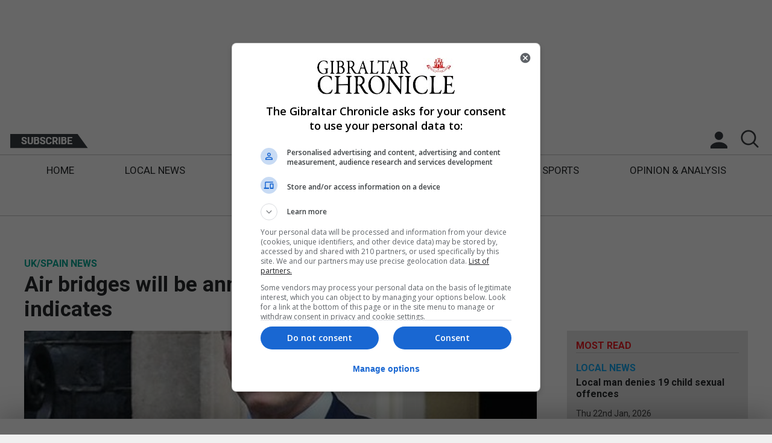

--- FILE ---
content_type: text/html; charset=UTF-8
request_url: https://www.chronicle.gi/air-bridges-will-be-announced-by-end-of-june-shapps-indicates/
body_size: 12334
content:

<!DOCTYPE html>
<html lang="en">
<head>
    <meta charset="utf-8">
	<meta http-equiv="X-UA-Compatible" content="IE=edge">
    <meta name="viewport" content="width=device-width, initial-scale=1, maximum-scale=1, user-scalable=0"/>
	<title>  Air bridges will be announced by end of June, Shapps indicates</title>
	<meta name="format-detection" content="telephone=no">
	<meta name="description" content="By Neil Lancefield, PA Transport Correspondent

Air bridges enabling holidaymakers to travel overseas without entering self-isolation when they return will be announced by the end of June, Transport Secretary Grant Shapps has indicated.

He told ... " />
			
		<meta property="og:description" content="By Neil Lancefield, PA Transport Correspondent

Air bridges enabling holidaymakers to travel overseas without entering self-isolation when they return will be announced by the end of June, Transport Secretary Grant Shapps has indicated.

He told ...">
		<meta property="og:title" content="Air bridges will be announced by end of June, Shapps indicates">
		<meta property="og:url" content="https://www.chronicle.gi/air-bridges-will-be-announced-by-end-of-june-shapps-indicates/">
	
	<meta property='og:image' content='https://www.chronicle.gi/wp-content/uploads/2020/06/2.54165022-e1592307603195.jpg' /><meta name='twitter:image' content='https://www.chronicle.gi/wp-content/uploads/2020/06/2.54165022-e1592307603195.jpg' />
		<meta name="twitter:card" content="summary_large_image" />
		<meta name="twitter:description" content="By Neil Lancefield, PA Transport Correspondent

Air bridges enabling holidaymakers to travel overseas without entering self-isolation when they return will be announced by the end of June, Transport Secretary Grant Shapps has indicated.

He told ..." />
		<meta name="twitter:title" content="Air bridges will be announced by end of June, Shapps indicates" />
		<meta name="twitter:site" content="Gibraltar Chronicle" />
		<meta name="twitter:creator" content="@therealdanvega" />

	    
    <!-- Favicons for all devices -->
	<link rel="apple-touch-icon" sizes="180x180" href="apple-touch-icon.png">
	<link rel="icon" type="image/png" sizes="32x32" href="favicon-32x32.png">
	<link rel="icon" type="image/png" sizes="16x16" href="favicon-16x16.png">
	<link rel="manifest" href="site.webmanifest">
	<link rel="mask-icon" href="safari-pinned-tab.svg" color="#ed1c24">
	<meta name="msapplication-TileColor" content="#ffffff">
	<meta name="theme-color" content="#ffffff">
	<!-- End Of Favicons for all devices -->
	<!-- Roboto Font -->
	<link href="https://fonts.googleapis.com/css?family=Roboto:400,700" rel="stylesheet">
	<!-- My Styles -->
    <link rel="stylesheet" href="https://www.chronicle.gi/wp-content/themes/gbChron/style.css?v=1.4">
	<!-- Google Hosted JQuery -->
	<script src="https://ajax.googleapis.com/ajax/libs/jquery/3.3.1/jquery.min.js"></script>
	<!-- Used For Detecting Ad Block -->
	<script type="text/javascript" src="https://www.chronicle.gi/wp-content/themes/gbChron/scripts/ads.js"></script>
	<!-- My Scripts -->	
	<script src="https://www.chronicle.gi/wp-content/themes/gbChron/scripts/scripts.js?v=1.4" type="text/javascript"></script>
	<!-- Bootstrap JS -->
	<script src="https://www.chronicle.gi/wp-content/themes/gbChron/scripts/bootstrap-carousel.min.js?v=1.4" type="text/javascript"></script>
	<!-- Bootstrap CSS -->
	<link href="https://www.chronicle.gi/wp-content/themes/gbChron/css/bootstrap-carousel.css?v=1.4" />
    <link rel='dns-prefetch' href='//s.w.org' />
<link rel="alternate" type="application/rss+xml" title="Gibraltar Chronicle &raquo; Air bridges will be announced by end of June, Shapps indicates Comments Feed" href="https://www.chronicle.gi/air-bridges-will-be-announced-by-end-of-june-shapps-indicates/feed/" />
		<script type="text/javascript">
			window._wpemojiSettings = {"baseUrl":"https:\/\/s.w.org\/images\/core\/emoji\/12.0.0-1\/72x72\/","ext":".png","svgUrl":"https:\/\/s.w.org\/images\/core\/emoji\/12.0.0-1\/svg\/","svgExt":".svg","source":{"concatemoji":"https:\/\/www.chronicle.gi\/wp-includes\/js\/wp-emoji-release.min.js?ver=5.2.3"}};
			!function(a,b,c){function d(a,b){var c=String.fromCharCode;l.clearRect(0,0,k.width,k.height),l.fillText(c.apply(this,a),0,0);var d=k.toDataURL();l.clearRect(0,0,k.width,k.height),l.fillText(c.apply(this,b),0,0);var e=k.toDataURL();return d===e}function e(a){var b;if(!l||!l.fillText)return!1;switch(l.textBaseline="top",l.font="600 32px Arial",a){case"flag":return!(b=d([55356,56826,55356,56819],[55356,56826,8203,55356,56819]))&&(b=d([55356,57332,56128,56423,56128,56418,56128,56421,56128,56430,56128,56423,56128,56447],[55356,57332,8203,56128,56423,8203,56128,56418,8203,56128,56421,8203,56128,56430,8203,56128,56423,8203,56128,56447]),!b);case"emoji":return b=d([55357,56424,55356,57342,8205,55358,56605,8205,55357,56424,55356,57340],[55357,56424,55356,57342,8203,55358,56605,8203,55357,56424,55356,57340]),!b}return!1}function f(a){var c=b.createElement("script");c.src=a,c.defer=c.type="text/javascript",b.getElementsByTagName("head")[0].appendChild(c)}var g,h,i,j,k=b.createElement("canvas"),l=k.getContext&&k.getContext("2d");for(j=Array("flag","emoji"),c.supports={everything:!0,everythingExceptFlag:!0},i=0;i<j.length;i++)c.supports[j[i]]=e(j[i]),c.supports.everything=c.supports.everything&&c.supports[j[i]],"flag"!==j[i]&&(c.supports.everythingExceptFlag=c.supports.everythingExceptFlag&&c.supports[j[i]]);c.supports.everythingExceptFlag=c.supports.everythingExceptFlag&&!c.supports.flag,c.DOMReady=!1,c.readyCallback=function(){c.DOMReady=!0},c.supports.everything||(h=function(){c.readyCallback()},b.addEventListener?(b.addEventListener("DOMContentLoaded",h,!1),a.addEventListener("load",h,!1)):(a.attachEvent("onload",h),b.attachEvent("onreadystatechange",function(){"complete"===b.readyState&&c.readyCallback()})),g=c.source||{},g.concatemoji?f(g.concatemoji):g.wpemoji&&g.twemoji&&(f(g.twemoji),f(g.wpemoji)))}(window,document,window._wpemojiSettings);
		</script>
		<style type="text/css">
img.wp-smiley,
img.emoji {
	display: inline !important;
	border: none !important;
	box-shadow: none !important;
	height: 1em !important;
	width: 1em !important;
	margin: 0 .07em !important;
	vertical-align: -0.1em !important;
	background: none !important;
	padding: 0 !important;
}
</style>
	<link rel='stylesheet' id='wp-block-library-css'  href='https://www.chronicle.gi/wp-includes/css/dist/block-library/style.min.css?ver=5.2.3' type='text/css' media='all' />
<link rel='stylesheet' id='cookie-law-info-css'  href='https://www.chronicle.gi/wp-content/plugins/cookie-law-info/public/css/cookie-law-info-public.css?ver=1.8.1' type='text/css' media='all' />
<link rel='stylesheet' id='cookie-law-info-gdpr-css'  href='https://www.chronicle.gi/wp-content/plugins/cookie-law-info/public/css/cookie-law-info-gdpr.css?ver=1.8.1' type='text/css' media='all' />
<link rel='stylesheet' id='fvp-frontend-css'  href='https://www.chronicle.gi/wp-content/plugins/featured-video-plus/styles/frontend.css?ver=2.3.3' type='text/css' media='all' />
<link rel='stylesheet' id='wordpress-popular-posts-css-css'  href='https://www.chronicle.gi/wp-content/plugins/wordpress-popular-posts/public/css/wpp.css?ver=4.2.2' type='text/css' media='all' />
<script type='text/javascript' src='https://www.chronicle.gi/wp-includes/js/jquery/jquery.js?ver=1.12.4-wp'></script>
<script type='text/javascript' src='https://www.chronicle.gi/wp-includes/js/jquery/jquery-migrate.min.js?ver=1.4.1'></script>
<script type='text/javascript'>
/* <![CDATA[ */
var Cli_Data = {"nn_cookie_ids":[],"cookielist":[]};
var log_object = {"ajax_url":"https:\/\/www.chronicle.gi\/wp-admin\/admin-ajax.php"};
/* ]]> */
</script>
<script type='text/javascript' src='https://www.chronicle.gi/wp-content/plugins/cookie-law-info/public/js/cookie-law-info-public.js?ver=1.8.1'></script>
<script type='text/javascript' src='https://www.chronicle.gi/wp-content/plugins/featured-video-plus/js/jquery.fitvids.min.js?ver=master-2015-08'></script>
<script type='text/javascript'>
/* <![CDATA[ */
var fvpdata = {"ajaxurl":"https:\/\/www.chronicle.gi\/wp-admin\/admin-ajax.php","nonce":"391ca5d76e","fitvids":"1","dynamic":"","overlay":"","opacity":"0.75","color":"b","width":"640"};
/* ]]> */
</script>
<script type='text/javascript' src='https://www.chronicle.gi/wp-content/plugins/featured-video-plus/js/frontend.min.js?ver=2.3.3'></script>
<script type='text/javascript'>
/* <![CDATA[ */
var wpp_params = {"sampling_active":"1","sampling_rate":"5","ajax_url":"https:\/\/www.chronicle.gi\/wp-json\/wordpress-popular-posts\/v1\/popular-posts\/","ID":"61894","token":"3b0f09f616","debug":"1"};
/* ]]> */
</script>
<script type='text/javascript' src='https://www.chronicle.gi/wp-content/plugins/wordpress-popular-posts/public/js/wpp-4.2.0.min.js?ver=4.2.2'></script>
<link rel='https://api.w.org/' href='https://www.chronicle.gi/wp-json/' />
<link rel="EditURI" type="application/rsd+xml" title="RSD" href="https://www.chronicle.gi/xmlrpc.php?rsd" />
<link rel="wlwmanifest" type="application/wlwmanifest+xml" href="https://www.chronicle.gi/wp-includes/wlwmanifest.xml" /> 
<link rel='prev' title='Casciaro the big surprise in hockey at training' href='https://www.chronicle.gi/casciaro-the-big-surprise-in-hockey-at-training/' />
<link rel='next' title='Queen misses out on Royal Ascot visit for first time during reign' href='https://www.chronicle.gi/queen-misses-out-on-royal-ascot-visit-for-first-time-during-reign/' />
<meta name="generator" content="WordPress 5.2.3" />
<link rel="canonical" href="https://www.chronicle.gi/air-bridges-will-be-announced-by-end-of-june-shapps-indicates/" />
<link rel='shortlink' href='https://www.chronicle.gi/?p=61894' />
<link rel="alternate" type="application/json+oembed" href="https://www.chronicle.gi/wp-json/oembed/1.0/embed?url=https%3A%2F%2Fwww.chronicle.gi%2Fair-bridges-will-be-announced-by-end-of-june-shapps-indicates%2F" />
<link rel="alternate" type="text/xml+oembed" href="https://www.chronicle.gi/wp-json/oembed/1.0/embed?url=https%3A%2F%2Fwww.chronicle.gi%2Fair-bridges-will-be-announced-by-end-of-june-shapps-indicates%2F&#038;format=xml" />
		<script type="text/javascript">
			var cli_flush_cache=2;
		</script>
			<!-- Category Colours -->
		<style type="text/css">
		.tag-ts {
			color: #ed1c24;
		}
		.twip {
			color: #0c084c;
		}
		.section-title.twip {
			border-bottom: 2px solid #0c084c;
		}
		.single-cat-blocks .opinion-author-init {
			background-color: rgba(237, 28, 36, 0.5)		}
		.op-main-article, .triple-opinion-single, .dual-block-single, .quad-opinion-single, .single-no-img-block-single {
			background-color: rgba(237, 28, 36, 0.2);
		}

		.op-tim{
			background-color: rgba(237, 28, 36, 0.2);
			border:none;
			padding:15px;
			flex-grow:1;
		}

		.section-title.category-6 { border-bottom: 2px solid #002ca0; } .category-6 { color:#002ca0; } .section-title.category-3 { border-bottom: 2px solid #1e73be; } .category-3 { color:#1e73be; } .section-title.category-20 { border-bottom: 2px solid #dd744d; } .category-20 { color:#dd744d; } .section-title.category-25 { border-bottom: 2px solid #13a6ef; } .category-25 { color:#13a6ef; } .section-title.category-120 { border-bottom: 2px solid #b2035d; } .category-120 { color:#b2035d; } .section-title.category-4 { border-bottom: 2px solid #dd3333; } .category-4 { color:#dd3333; } .section-title.category-10 { border-bottom: 2px solid #00c786; } .category-10 { color:#00c786; } .section-title.category-89 { border-bottom: 2px solid #02a895; } .category-89 { color:#02a895; } .section-title.category-1 { border-bottom: 2px solid #eeee22; } .category-1 { color:#eeee22; } 	</style>
<!-- Start Of DFP -->
<script async='async' src='https://www.googletagservices.com/tag/js/gpt.js'></script>
<script>
	var googletag = googletag || {};
	googletag.cmd = googletag.cmd || [];

	//TOP BANNER
	googletag.cmd.push(function() {	
		var topMapping = googletag.sizeMapping()
		.addSize([900, 0], [728, 90])
		.addSize([0, 0], [320, 50])
		.build();

		var bottomMapping = googletag.sizeMapping()
		.addSize([728, 0], [728, 90])
		.addSize([0, 0], [300, 250])
		.build();

		//Top Banner
		googletag.defineSlot('/21695354078/PageSuitetest', [728, 90], 'top-banner')
			.defineSizeMapping(topMapping)
			.addService(googletag.pubads())
			.setTargeting("section", "top-banner");
		
		//Only define these article slots when not on the homepage
		if (window.location.pathname !== "/") {
			//Single Side
			googletag.defineSlot('/21695354078/sidebar', [300, 250], 'single-side').addService(googletag.pubads());

			//Ad loop
			for (let i = 1; i < 4; i++) {
				googletag.cmd.push(function() {
					googletag.defineSlot('/21695354078/in-content', [300, 250], 'mobile-in-article-' + i).addService(googletag.pubads());
				});
			}
		}

		//Local News
		googletag.defineSlot('/21695354078/section_banner', [728, 90], 'local-news')
			.defineSizeMapping(topMapping)
			.addService(googletag.pubads())
			.setTargeting("section", "local-news");

		//UK Spain
		googletag.defineSlot('/21695354078/section_banner', [728, 90], 'uk-spain')
			.defineSizeMapping(bottomMapping)
			.addService(googletag.pubads())
			.setTargeting("section", "uk-spain");

		//Features
		googletag.defineSlot('/21695354078/section_banner', [728, 90], 'features')
			.defineSizeMapping(bottomMapping)
			.addService(googletag.pubads())
			.setTargeting("section", "features");

		//Opinion
		googletag.defineSlot('/21695354078/section_banner', [728, 90], 'opinion')
			.defineSizeMapping(bottomMapping)
			.addService(googletag.pubads())
			.setTargeting("section", "opinion");

		//BOTTOM BANNER
		googletag.defineSlot('/21695354078/bottom_banner', [728, 90], 'bottom-banner')
			.defineSizeMapping(bottomMapping)
			.addService(googletag.pubads())
			.setTargeting("section", "bottom-banner");

		//SKYSCRAPERS
		googletag.defineSlot('/21695354078/Skyscrapers', [120, 600], 'skyscraper-right')
			.addService(googletag.pubads())
			.setTargeting("section", "skyscraper-right");

		googletag.defineSlot('/21695354078/Skyscrapers', [120, 600], 'skyscraper-left')
			.addService(googletag.pubads())
			.setTargeting("section", "skyscraper-left");

		googletag.pubads().enableSingleRequest();
		googletag.pubads().collapseEmptyDivs(true, true);
		googletag.enableServices();
	});

</script>
<!-- End Of DFP -->
	
	<!-- Global site tag (gtag.js) - Google Analytics -->
	<script async src="https://www.googletagmanager.com/gtag/js?id=UA-9785864-15"></script>
	<script>
		window.dataLayer = window.dataLayer || []; 
		function gtag(){dataLayer.push(arguments);}
		gtag('js', new Date());

		gtag('config', 'UA-9785864-15'); // Gib
	</script>
	<!-- End of Google Analytics -->	
	<!------ Taboola Code ------------>
	<script type="text/javascript">window._taboola = window._taboola || [];_taboola.push({article:'auto'});!function (e, f, u, i) {if (!document.getElementById(i)){e.async = 1;e.src = u;e.id = i;f.parentNode.insertBefore(e, f);}}(document.createElement('script'),document.getElementsByTagName('script')[0],'//cdn.taboola.com/libtrc/gibraltarchronicle/loader.js','tb_loader_script');if(window.performance && typeof window.performance.mark == 'function'){window.performance.mark('tbl_ic');}</script>
</head>
<body>
	
			<div class="ps_skyscraper">
				<div class="ps_skyscraper-left-fixed">
					</div>
				<div id='skyscraper-left' class="ps-ad">					
					<script>
						if(window.innerWidth >= 1350) {
							googletag.cmd.push(function() { 
								googletag.display('skyscraper-left'); 
							});
						}								
					</script>
				</div>
			</div>
	
		
	</div>
	<!-- Open Full Site Container, Closed In Footer -->
	<div class="full-site-container">
		<!-- Open Full Inner Container, Closed In Footer -->
		<div class="content-inner-container">
			<div class="pre-header-container">
				<div class="ad-block">
					<div class="banner-google-728">
						<div class="container">
							<!-- /21695354078/PageSuitetest -->
							<div id='top-banner' class="ps-ad">
								<script>googletag.cmd.push(function() { googletag.display('top-banner'); });</script>
							</div>
						</div>
					</div>
				</div>
			</div>
			<div class="full-header-container">
			<div class="main-header-block">
				<div class="logo-block">
					<a href="https://www.chronicle.gi"><img src="https://d3jf5lxzu67ibn.cloudfront.net/assets/gibraltar-chronicle-logo.png" srcset="https://d3jf5lxzu67ibn.cloudfront.net/assets/gibraltar-chronicle-logo.png 1x, https://d3jf5lxzu67ibn.cloudfront.net/assets/gibraltar-chronicle-logo-2x.png 2x" alt="Gibraltar Chronicle Logo" class="img-responsive"></a>
				</div>
				<div class="menu-block-extras">
					<div class="centered-menu-box">
						<div class="date-block">
							<p>Sun 25th Jan, 2026</p>
						</div>
						<div class="subscribe-block">
							<a href="https://www.chronicle.gi/subscribe/"><img src="https://d3jf5lxzu67ibn.cloudfront.net/assets/subscribe-btn.png" srcset="https://d3jf5lxzu67ibn.cloudfront.net/assets/subscribe-btn.png 1x, https://d3jf5lxzu67ibn.cloudfront.net/assets/subscribe-btn-2x.png 2x" alt="Subscribe To The Gibraltar Chronicle" class="img-responsive" /></a>
						</div>
						<button class="hamburger hamburger--collapse" type="button">
							<span class="hamburger-box">
								<span class="hamburger-inner"></span>
							</span>
						</button>
						<div class="secondary-logo-block">
							<a href="https://www.chronicle.gi"><img src="https://d3jf5lxzu67ibn.cloudfront.net/assets/gibraltar-chronicle-logo.png" srcset="https://d3jf5lxzu67ibn.cloudfront.net/assets/gibraltar-chronicle-logo.png 1x, https://d3jf5lxzu67ibn.cloudfront.net/assets/gibraltar-chronicle-logo-2x.png 2x" alt="Gibraltar Chronicle Logo" class="img-responsive" /></a>
						</div>
						<div class="account-block">
															<div style="position:relative;">
									<a class="notLoggedAccount" href="javascript:void(0);"><img src="https://d3jf5lxzu67ibn.cloudfront.net/assets/account-ic.png" srcset="https://d3jf5lxzu67ibn.cloudfront.net/assets/account-ic.png 1x, https://d3jf5lxzu67ibn.cloudfront.net/assets/account-ic-2x.png 2x" alt="Login To Your Account" class="img-responsive" /></a>
									<!--Start Login-->
					<div class="login-overlay-container">
						<div class="login-box visible">
							<div id="login-container">
								<div class="login-info">
									<a class="close-login" href="javascript:void(0);"><img src="https://d3jf5lxzu67ibn.cloudfront.net/assets/login-close.png" srcset="https://d3jf5lxzu67ibn.cloudfront.net/assets/login-close.png 1x, https://d3jf5lxzu67ibn.cloudfront.net/assets/login-close-2x.png 2x" alt="Close Login" /></a>
									<p>Login to your account</p>
								</div>
								<div class="login-form">
									<form class="login-details">
										<input class="login-field" placeholder="Email Address*" type="text" name="email">
										<input class="password-field" placeholder="Password*" type="password" name="password">
										<p class="login-error-msg"></p>
										<label class="checkbox-container">Remember Me
											<input type="checkbox">
											<span class="checkmark"></span>
										</label>
										<input class="gib-btn-login" id="login-btn" type="submit" value="Sign In">
									</form>
									<a class="forgot-pw loginFlip" href="javascript:void(0);">Forgotten Password?</a><br/><br/>
									<a class="forgot-pw" href="mailto:support@pagesuite.com?subject=Gibraltar Website help">Click here for help</a><br/><br/>
								</div>
								<div class="login-extras">
									<p>Not a member yet?</p>
									<p class="secondary-login-info">You can register a <a href="https://www.chronicle.gi/register/">free account</a> and get 10 FREE premium articles a month.</p>
								</div>
							</div>
						</div>
						<div class="forgot-box">
							<div class="login-info">
								<a class="close-login" href="javascript:void(0);"><img src="https://d3jf5lxzu67ibn.cloudfront.net/assets/login-close.png" srcset="https://d3jf5lxzu67ibn.cloudfront.net/assets/login-close.png 1x, https://d3jf5lxzu67ibn.cloudfront.net/assets/login-close-2x.png 2x" alt="Close Login" /></a>
								<p>Forgotten Password?</p>
								<span>Reset your password</span>
							</div>
							<div class="login-form">
								<p>To reset your password, please enter your email address in the box below and we will send you an email with a few steps to reset your password and get you back onto your account.</p>
								<form class="forgot-form">
									<input class="login-field" id="forgot-box-email" placeholder="Email Address*" type="text" name="email">
									<p class="forgot-error-msg"></p>
									<input class="gib-btn-login" id="forgot-btn" type="submit" value="Submit">
								</form>
							</div>
							<div class="login-extras">
								<a class="forgot-pw loginFlip" href="javascript:void(0);">Back To Login</a>
							</div>
						</div>
						<div class="login-overlay"></div>
					</div><!--END-->
								</div>
													</div>
						<div class="search-block">
							<a href="javascript:void(0);"></a>
						</div>
					</div>
					
					<div class="header-search-form">
						<form method="get" name="search-form" action="https://www.chronicle.gi">
  <input class="search-field" name="s" id="search" placeholder="search" type="text">
  <input class="search-submit" type="submit" value="">
</form>					</div>
					<div class="search-error">
					</div>
				</div>
				<div class="primary-menu-container">
					<div class="primary-menu">
						<div class="menu-primary-navigation-container"><ul id="menu-primary-navigation" class="menu"><li id="menu-item-38177" class="menu-item menu-item-type-custom menu-item-object-custom menu-item-38177"><a href="/">Home</a></li>
<li id="menu-item-38178" class="menu-item menu-item-type-taxonomy menu-item-object-category menu-item-38178"><a href="https://www.chronicle.gi/category/local-news/">Local News</a></li>
<li id="menu-item-38181" class="menu-item menu-item-type-taxonomy menu-item-object-category menu-item-38181"><a href="https://www.chronicle.gi/category/brexit/">Brexit</a></li>
<li id="menu-item-38179" class="menu-item menu-item-type-taxonomy menu-item-object-category current-post-ancestor current-menu-parent current-post-parent menu-item-38179"><a href="https://www.chronicle.gi/category/uk-spain-news/">UK/Spain News</a></li>
<li id="menu-item-38180" class="menu-item menu-item-type-taxonomy menu-item-object-category menu-item-38180"><a href="https://www.chronicle.gi/category/features/">Features</a></li>
<li id="menu-item-38182" class="menu-item menu-item-type-taxonomy menu-item-object-category menu-item-38182"><a href="https://www.chronicle.gi/category/sports/">Sports</a></li>
<li id="menu-item-38183" class="menu-item menu-item-type-taxonomy menu-item-object-category menu-item-38183"><a href="https://www.chronicle.gi/category/opinion-analysis/">Opinion &#038; Analysis</a></li>
<li id="menu-item-38197" class="mobile-subscribe menu-item menu-item-type-post_type menu-item-object-page menu-item-38197"><a href="https://www.chronicle.gi/subscribe/">Subscribe</a></li>
<li id="menu-item-39280" class="menu-item menu-item-type-custom menu-item-object-custom menu-item-39280"><a target="_blank" rel="noopener noreferrer" href="https://edition.chronicle.gi/launch.aspx?pbid=ac2ccbc6-cdb0-4853-8aa5-90095d815346">E-Edition</a></li>
</ul></div>					</div>
				</div>
				<div class="pre-header-container">
				<div class="ad-block">
					<div class="banner-google-728">
						<div class="container">
							<!-- /21695354078/PageSuitetest -->
							<div id='top-banner' class="ps-ad">
								<script>googletag.cmd.push(function() { googletag.display('top-banner'); });</script>
							</div>
						</div>
					</div>
				</div>
			</div>
			</div>
			</div> 


<div class="single-post-container section-block">

	<div class="article-title-box">
		<div class="title-box">
								<span class="category-tag category-89">UK/Spain News</span>
							<h1 >Air bridges will be announced by end of June, Shapps indicates</h1>
		</div>
	</div>
	
	
	<div class="article-main">
		<div class="article-img-container">

		<div class="ratio-16-9-img-box" style="background-image:url('https://d3jf5lxzu67ibn.cloudfront.net/2020/06/2.54165022-e1592307603195.jpg?d=1200x600');"></div><p class='img-caption'>Kirsty O'Connor</p>
		
		</div>
		<div class="text-box">
			<div class="article-author-share">
				<span class="author-name"><a href="/editors/#pressassociation">By Press Association</a></span>
				<span class="social-buttons">Share <a href="https://www.facebook.com/sharer/sharer.php?u=https://www.chronicle.gi/air-bridges-will-be-announced-by-end-of-june-shapps-indicates/&t=Air%20bridges%20will%20be%20announced%20by%20end%20of%20June%2C%20Shapps%20indicates" onclick="javascript:window.open(this.href, '', 'menubar=no,toolbar=no,resizable=yes,scrollbars=yes,height=300,width=600');return false;"
   target="_blank" title="Share on Facebook">
	<img src="https://d3jf5lxzu67ibn.cloudfront.net/assets/article-facebook.png" srcset="https://d3jf5lxzu67ibn.cloudfront.net/assets/article-facebook.png 1x, https://d3jf5lxzu67ibn.cloudfront.net/assets/article-facebook-2x.png 2x" alt="Share this article on Facebook" /></a> <a href="https://twitter.com/share?url=https://www.chronicle.gi/air-bridges-will-be-announced-by-end-of-june-shapps-indicates/&text=Air%20bridges%20will%20be%20announced%20by%20end%20of%20June%2C%20Shapps%20indicates"
   onclick="javascript:window.open(this.href, '', 'menubar=no,toolbar=no,resizable=yes,scrollbars=yes,height=300,width=600');return false;"
   target="_blank" title="Share on Twitter"><img src="https://d3jf5lxzu67ibn.cloudfront.net/assets/article-twitter.png" srcset="https://d3jf5lxzu67ibn.cloudfront.net/assets/article-twitter.png 1x, https://d3jf5lxzu67ibn.cloudfront.net/assets/article-twitter-2x.png 2x" alt="Share this article on Twitter" /></a></span>
			</div>
			<span class="single-article-date">16th June 2020</span>
			
							<span class="article-content" id="full-article-content"><p>By Neil Lancefield, PA Transport Correspondent</p>
<p>Air bridges enabling holidaymakers to travel overseas without entering self-isolation when they return will be announced by the end of June, Transport Secretary Grant Shapps has indicated.</p>
<p>He told LBC Radio that the Government is “actively working” on introducing travel corridors amid concerns the quarantine policy is damaging the travel and tourism industry.</p>
<p>Mr Shapps said: “We won’t be in a position to announce which countries – where reciprocal arrangements go in place – until the 29th.</p>
<p>“So don’t expect anything this week, I think I’m right in saying it’s only the end of next week.”</p>
<p>June 29 is the date for the Government’s first review of its controversial quarantine policy, which came into force last week.</p>
<p>Air bridges would enable travellers arriving from countries where the risk of being infected by coronavirus is deemed to be low to avoid going into quarantine.</p>
<p>Most international arrivals into the UK are required to go into self-isolation for 14 days.</p>
<p>All passengers – bar a handful of exemptions – have to fill out an online locator form giving their contact and travel details, as well as the address of where they will isolate.</p>
<p>Mr Shapps said the measure was introduced because “we don’t want to go back to kind of importing (the virus) or Brits going abroad and bringing it back with them”.</p>
<p>A group of more than 500 travel and hospitality businesses campaigning against the policy said last week they had “received private assurances from senior Government sources that travel corridors will be in place from June 29”.</p>
<p>Spain has warned that it may impose its own 14-day quarantine requirement for UK tourists.</p>
<p>Foreign affairs minister Arancha Gonzalez Laya told the BBC’s Hardtalk programme: “We will be checking what the UK will be doing and we will be in dialogue with the UK to see whether or not we should be introducing reciprocity as they have different measures than the rest of the EU.”</p>
<p>She added: “The health situation … is a little bit better in Spain than it is in the UK.”</p>
<p>This came after Spain’s prime minister Pedro Sanchez announced over the weekend that tourists from many European nations would be welcome from June 21.</p>
<p>A number of other countries on the continent eased their border restrictions on Monday.</p>
<p>But many have maintained entry restrictions for UK holidaymakers, including:</p>
<p>– France: A 14-day quarantine is in place for UK visitors.</p>
<p>– Greece: Mandatory testing and quarantine for travellers from specific countries such as the UK, the US and Belgium.</p>
<p>– The Netherlands: Tourists from the UK, the EU and Schengen area can visit, but arrivals from the UK and Sweden must go into quarantine.</p>
<p>Destinations without special rules for UK holidaymakers include Ireland, Portugal, Italy and Switzerland.</p>
<p>However, the Foreign and Commonwealth Office has advised against non-essential overseas travel since March 17 and given no indication of when this will be changed.</p>
</span>
				
				<script>				
					let articleContent = document.getElementById('full-article-content');
					let articleAdCount = 1;

					for(let ptag = 1; ptag < articleContent.childElementCount; ptag++) {
						if (ptag % 5 == 0 && articleAdCount <= 4) {
							let newItem = document.createElement("div");
							newItem.id = 'mobile-in-article-' + articleAdCount;
							newItem.className = 'ps_leaderboard ps-ad ps-ad-in-content';
							articleContent.insertBefore(newItem, articleContent.children[ptag - 1]);
							googletag.cmd.push(function() { googletag.display('mobile-in-article-' + articleAdCount); });
							articleAdCount++;
						}
					}
					
				</script>
				
						<div class="bottom-ad-block taboola_bottom">
				<div id="taboola-below-article-thumbnails"></div>
				<script type="text/javascript">
				window._taboola = window._taboola || [];
				_taboola.push({
				mode: 'alternating-thumbnails-a',
				container: 'taboola-below-article-thumbnails',
				placement: 'Below Article Thumbnails',
				target_type: 'mix'
				});
				</script>
			</div>
		</div>
	

	
		<div class="bottom-ad-block">
	<div class="banner-google-728">
		<div class="container">
			<!-- /21695354078/PageSuitetestBottom -->
			<div id='article-banner' class="ps_leaderboard ps-ad">
			<!-- <script>googletag.cmd.push(function() { googletag.display('article-banner'); });</script> -->
	</div>
		</div>
	</div>
</div>
	</div>
	<div class="single-sidebar">
		<div class="article-side">
			<h4 class="mr-box-title">Most Read</h4>
			
<!-- WordPress Popular Posts v4.2.2 -->
<div class="single-ec-article-block">
					<div class="single-ec-text-box title-box"><span class='category-tag category-25'>Local News</span><h4 class="line-clamp-4">
							<a href="https://www.chronicle.gi/local-man-denies-19-child-sexual-offences/">
								Local man denies 19 child sexual offences
							</a>
						</h4>
						<p class="article-date">
							Thu 22nd Jan, 2026
						</p>
					</div>
				</div><div class="single-ec-article-block">
					<div class="single-ec-text-box title-box"><span class='category-tag category-25'>Local News</span><h4 class="line-clamp-4">
							<a href="https://www.chronicle.gi/a-familys-loss-becomes-lasting-legacy-through-organ-donation/">
								A family’s loss becomes lasting legacy through organ donation
							</a>
						</h4>
						<p class="article-date">
							Tue 13th Jan, 2026
						</p>
					</div>
				</div><div class="single-ec-article-block">
					<div class="single-ec-text-box title-box"><span class='category-tag category-25'>Local News</span><h4 class="line-clamp-4">
							<a href="https://www.chronicle.gi/residency-criteria-for-access-to-government-housing-increases-to-15-years/">
								Residency criteria for access to Government housing increases to 15 years
							</a>
						</h4>
						<p class="article-date">
							Mon 19th Jan, 2026
						</p>
					</div>
				</div><div class="single-ec-article-block">
					<div class="single-ec-text-box title-box"><span class='category-tag category-25'>Local News</span><h4 class="line-clamp-4">
							<a href="https://www.chronicle.gi/gib-based-hms-dagger-tracked-russian-shadow-fleet-tanker-seized-by-france/">
								Gib-based HMS Dagger tracked Russian ‘shadow fleet’ tanker seized by France
							</a>
						</h4>
						<p class="article-date">
							Thu 22nd Jan, 2026
						</p>
					</div>
				</div><div class="single-ec-article-block">
					<div class="single-ec-text-box title-box"><span class='category-tag category-25'>Local News</span><h4 class="line-clamp-4">
							<a href="https://www.chronicle.gi/public-invited-to-comment-on-westview-park-reclamation-plan/">
								Public invited to comment on Westview Park reclamation plan
							</a>
						</h4>
						<p class="article-date">
							Fri 9th Jan, 2026
						</p>
					</div>
				</div>					</div>

	<div class="ad-block-side">
			<!-- /21695354078/PageSuiteTestSide -->
			<div id='single-side' class="ps-ad">
				<script>googletag.cmd.push(function() { googletag.display('single-side'); });</script>
			</div>
		</div>
	

		<a href="https://edition.chronicle.gi/launch.aspx?pbid=ac2ccbc6-cdb0-4853-8aa5-90095d815346" target="_blank">
		<div class="app-download-article-side">
			<div class="app-download-img-box">
				<img class="img-responsive" src="https://www.chronicle.gi/wp-content/themes/gbChronassets/app-download.png" srcset="https://d3jf5lxzu67ibn.cloudfront.net/assets/app-download.png 1x, https://d3jf5lxzu67ibn.cloudfront.net/assets/app-download-2x.png 2x" alt="Download The App On The iOS Store" />
			</div>
			
			<div class="app-download-content-box">
				<span class="e-edition-title">E-Edition</span>
				<h3>Today's Paper</h3>
				<p class="e-edition-date">16th June 2020</p>
				<p>Read our latest newspaper by downloading our app from the link below.</p>
				<div class="app-store-download">
					<a href="https://itunes.apple.com/gb/app/gibraltar-chronicle-newspaper/id620916620?mt=8" target="_blank"><img src="https://www.chronicle.gi/wp-content/themes/gbChronassets/itunes-app-store-logo.png" srcset="https://d3jf5lxzu67ibn.cloudfront.net/assets/itunes-app-store-logo.png 1x, https://d3jf5lxzu67ibn.cloudfront.net/assets/itunes-app-store-logo-2x.png 2x" alt="Download The App On The iOS Store" /></a>
				</div>
			</div>
			
		</div>
		</a> 
		<div class="ad-block-side  taboola">
			<div id="taboola-right-rail-thumbnails"></div>
			<script type="text/javascript">
			window._taboola = window._taboola || [];
			_taboola.push({
			mode: 'thumbnails-a-rr',
			container: 'taboola-right-rail-thumbnails',
			placement: 'Right Rail Thumbnails',
			target_type: 'mix'
			});
			</script>
		</div>
	</div>
</div>


<!--Related articles-->
<div class="editors-choice-block">
	<h3>Related Articles</h3>
	<div class="ec-article-container">
							
				<div class="ec-article-block"><a href="https://www.chronicle.gi/uk-pushes-ahead-with-online-gambling-tax-change-despite-concerns-including-over-gib/">
					<div class="ec-article-img-box">
															
										<div class="ratio-1-1-img-box" style="background-image:url('https://d3jf5lxzu67ibn.cloudfront.net/2026/01/Finance-Bill.jpg?d=600x450');"></div>
											</div>
					<div class="ec-text-box">
						<span class="category-tag category-89">UK/Spain News</span><span class=""></span>						<h5 class="line-clamp-4">UK pushes ahead with online gambling tax change despite concerns, including over Gib</h5>
						<p class="ec-article-date">14th January 2026</p>
					</div>
				</a></div>
			
					
				<div class="ec-article-block"><a href="https://www.chronicle.gi/costa-motorway-tolls-rise-in-2026/">
					<div class="ec-article-img-box">
															
										<div class="ratio-1-1-img-box" style="background-image:url('https://d3jf5lxzu67ibn.cloudfront.net/2026/01/AP-7-e1768230129869.jpeg?d=600x450');"></div>
											</div>
					<div class="ec-text-box">
						<span class="category-tag category-89">UK/Spain News</span><span class=""></span>						<h5 class="line-clamp-4">Costa motorway tolls rise in 2026</h5>
						<p class="ec-article-date">12th January 2026</p>
					</div>
				</a></div>
			
					
				<div class="ec-article-block"><a href="https://www.chronicle.gi/lords-debate-self-determination-as-chagos-bill-faces-scrutiny/">
					<div class="ec-article-img-box">
															
										<div class="ratio-1-1-img-box" style="background-image:url('https://d3jf5lxzu67ibn.cloudfront.net/2022/10/WhatsApp-Image-2022-10-22-at-7.01.09-AM.jpeg?d=600x450');"></div>
											</div>
					<div class="ec-text-box">
						<span class="category-tag category-89">UK/Spain News</span><span class=""></span>						<h5 class="line-clamp-4">Lords debate self-determination as Chagos Bill faces scrutiny </h5>
						<p class="ec-article-date">7th January 2026</p>
					</div>
				</a></div>
			
					
				<div class="ec-article-block"><a href="https://www.chronicle.gi/hozgarganta-river-bursts-its-banks-as-storm-francis-lashes-campo/">
					<div class="ec-article-img-box">
															
										<div class="ratio-1-1-img-box" style="background-image:url('https://d3jf5lxzu67ibn.cloudfront.net/2026/01/72e48ca2-91ac-4369-baab-9f610f8b8d57.jpeg?d=600x450');"></div>
											</div>
					<div class="ec-text-box">
						<span class="category-tag category-89">UK/Spain News</span><span class=""></span>						<h5 class="line-clamp-4">Hozgarganta river bursts its banks as Storm Francis lashes Campo</h5>
						<p class="ec-article-date">4th January 2026</p>
					</div>
				</a></div>
			
				</div>
</div>


	</div>
	<!-- Open Full Inner Container, Closed In Footer -->
	<div class="footer-container">
		<div class="footer-container-item">
			<div class="footer-fixed-size-container">
				<h4>Contact Us</h4>
				<div class="footer-btns">
					<a href="https://twitter.com/GibChronicle" target="_blank"><img src="https://d3jf5lxzu67ibn.cloudfront.net/assets/t-ic.png" srcset="https://d3jf5lxzu67ibn.cloudfront.net/assets/t-ic.png 1x, https://d3jf5lxzu67ibn.cloudfront.net/assets/t-ic-2x.png 2x" alt="Find Us On Twitter" /></a>
					<a href="mailto:news@chronicle.gi"><img src="https://d3jf5lxzu67ibn.cloudfront.net/assets/email-ic.png" srcset="https://d3jf5lxzu67ibn.cloudfront.net/assets/email-ic.png 1x, https://d3jf5lxzu67ibn.cloudfront.net/assets/email-ic-2x.png 2x" alt="" /></a>
				</div>
				<p>
					Gibraltar Chronicle (Newspaper) Ltd,<br />Watergate House,<br />Line Wall Road,<br />Gibraltar<br />GX11 1AA.<br />Tel: +350 200 47063
				</p>
			</div>
		</div>
		<div class="footer-container-item">
			<div class="footer-fixed-size-container">
				<h4>About Us</h4>
				<p>The Gibraltar Chronicle is a daily newspaper published in Gibraltar since 1801. It is one of the world's oldest English language newspapers to have been in print continuously. Our print edition and e-paper is published daily except Sundays.</p>
				<br>
				<p>The Gibraltar Chronicle (Newspaper) Ltd is licensed by the Gibraltar Government's Office of Fair Trading, licence number BL 152009.</p>
			</div>
		</div>
		<div class="footer-container-item">
			<div class="footer-fixed-size-container">
				<h4>Subscriptions</h4>
				<ul>
					<li><a href="/register/">Register</a></li>
										<li><a href="/privacy-policy/">Privacy Policy</a></li>
				</ul>
			</div>
		</div>
		<div class="footer-container-item">
			<div class="footer-copyright">
				<span>&copy; Copyright Gibraltar Chronicle 2026</span>
			</div>
		</div>
	</div> 
</div>
	
	<div class="ps_skyscraper">
			<div class="ps_skyscraper-right-fixed">
					</div>
			<div id='skyscraper-right' class="ps-ad">
				<script>
					if(window.innerWidth >= 1350) {
						googletag.cmd.push(function() { 
							googletag.display('skyscraper-right'); 
						});
					}		
			</script>
			</div>
	</div>
	<!-- Closed Full Site Container, Opened In Header -->
<div id="cookie-law-info-bar"><span></span></div><div id="cookie-law-info-again" style="display:none;"><span id="cookie_hdr_showagain">Privacy & Cookies Policy</span></div><div class="cli-modal" id="cliSettingsPopup" tabindex="-1" role="dialog" aria-labelledby="cliSettingsPopup" aria-hidden="true">
  <div class="cli-modal-dialog" role="document">
    <div class="cli-modal-content cli-bar-popup">
      <button type="button" class="cli-modal-close" id="cliModalClose">
        <svg class="" viewBox="0 0 24 24"><path d="M19 6.41l-1.41-1.41-5.59 5.59-5.59-5.59-1.41 1.41 5.59 5.59-5.59 5.59 1.41 1.41 5.59-5.59 5.59 5.59 1.41-1.41-5.59-5.59z"></path><path d="M0 0h24v24h-24z" fill="none"></path></svg>
      </button>
      <div class="cli-modal-body">
        <div class="cli-container-fluid cli-tab-container">
    <div class="cli-row">
        <div class="cli-col-12 cli-align-items-stretch cli-px-0">
            <div class="cli-privacy-overview">
                <h4>Privacy Overview</h4>                                   
                <div class="cli-privacy-content">
                    <div class="cli-privacy-content-text">This website uses cookies to improve your experience while you navigate through the website. Out of these cookies, the cookies that are categorized as necessary are stored on your browser as they are essential for the working of basic functionalities of the website. We also use third-party cookies that help us analyze and understand how you use this website. These cookies will be stored in your browser only with your consent. You also have the option to opt-out of these cookies. But opting out of some of these cookies may have an effect on your browsing experience.</div>
                </div>
                <a class="cli-privacy-readmore" data-readmore-text="Show more" data-readless-text="Show less"></a>            </div>
        </div>  
        <div class="cli-col-12 cli-align-items-stretch cli-px-0 cli-tab-section-container">
            <div class="cli-tab-section cli-privacy-tab">
                <div class="cli-tab-header">
                    <a class="cli-nav-link cli-settings-mobile" >
                        Privacy Overview                    </a>
                </div>
                <div class="cli-tab-content">
                    <div class="cli-tab-pane cli-fade">
                        <p>This website uses cookies to improve your experience while you navigate through the website. Out of these cookies, the cookies that are categorized as necessary are stored on your browser as they are essential for the working of basic functionalities of the website. We also use third-party cookies that help us analyze and understand how you use this website. These cookies will be stored in your browser only with your consent. You also have the option to opt-out of these cookies. But opting out of some of these cookies may have an effect on your browsing experience.</p>
                    </div>
                </div>

            </div>
              
                            <div class="cli-tab-section">
                    <div class="cli-tab-header">
                        <a class="cli-nav-link cli-settings-mobile" data-target="necessary" data-toggle="cli-toggle-tab" >
                            Necessary 
                        </a>
                    
                    <span class="cli-necessary-caption">Always Enabled</span>                     </div>
                    <div class="cli-tab-content">
                        <div class="cli-tab-pane cli-fade" data-id="necessary">
                            <p>Necessary cookies are absolutely essential for the website to function properly. This category only includes cookies that ensures basic functionalities and security features of the website. These cookies do not store any personal information.</p>
                        </div>
                    </div>
                </div>
              
                            <div class="cli-tab-section">
                    <div class="cli-tab-header">
                        <a class="cli-nav-link cli-settings-mobile" data-target="non-necessary" data-toggle="cli-toggle-tab" >
                            Non-necessary 
                        </a>
                    <div class="cli-switch">
                        <input type="checkbox" id="checkbox-non-necessary" class="cli-user-preference-checkbox" data-id="checkbox-non-necessary" checked />
                        <label for="checkbox-non-necessary" class="cli-slider" data-cli-enable="Enabled" data-cli-disable="Disabled">Non-necessary</label>
                    </div>                    </div>
                    <div class="cli-tab-content">
                        <div class="cli-tab-pane cli-fade" data-id="non-necessary">
                            <p>Any cookies that may not be particularly necessary for the website to function and is used specifically to collect user personal data via analytics, ads, other embedded contents are termed as non-necessary cookies. It is mandatory to procure user consent prior to running these cookies on your website.</p>
                        </div>
                    </div>
                </div>
                       
        </div>
    </div> 
</div> 
      </div>
    </div>
  </div>
</div>
<div class="cli-modal-backdrop cli-fade cli-settings-overlay"></div>
<div class="cli-modal-backdrop cli-fade cli-popupbar-overlay"></div>
<script type="text/javascript">
  /* <![CDATA[ */
  cli_cookiebar_settings='{"animate_speed_hide":"500","animate_speed_show":"500","background":"#FFF","border":"#b1a6a6c2","border_on":false,"button_1_button_colour":"#000","button_1_button_hover":"#000000","button_1_link_colour":"#fff","button_1_as_button":true,"button_1_new_win":false,"button_2_button_colour":"#333","button_2_button_hover":"#292929","button_2_link_colour":"#444","button_2_as_button":false,"button_2_hidebar":false,"button_3_button_colour":"#000","button_3_button_hover":"#000000","button_3_link_colour":"#fff","button_3_as_button":true,"button_3_new_win":false,"button_4_button_colour":"#000","button_4_button_hover":"#000000","button_4_link_colour":"#62a329","button_4_as_button":false,"font_family":"inherit","header_fix":false,"notify_animate_hide":true,"notify_animate_show":false,"notify_div_id":"#cookie-law-info-bar","notify_position_horizontal":"right","notify_position_vertical":"bottom","scroll_close":false,"scroll_close_reload":false,"accept_close_reload":false,"reject_close_reload":false,"showagain_tab":false,"showagain_background":"#fff","showagain_border":"#000","showagain_div_id":"#cookie-law-info-again","showagain_x_position":"100px","text":"#000","show_once_yn":false,"show_once":"10000","logging_on":false,"as_popup":false,"popup_overlay":true,"bar_heading_text":"","cookie_bar_as":"banner","popup_showagain_position":"bottom-right","widget_position":"left"}';
  /* ]]> */
</script><script type='text/javascript' src='https://www.chronicle.gi/wp-includes/js/wp-embed.min.js?ver=5.2.3'></script>
<script type="text/javascript">
window._taboola = window._taboola || [];
_taboola.push({flush: true});
</script>
</body>
</html>